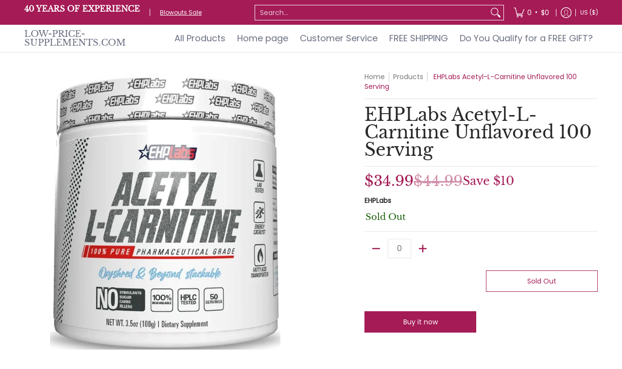

--- FILE ---
content_type: text/javascript; charset=utf-8
request_url: https://low-price-supplements.com/products/ehplabs-acetyl-l-carnitine.js?app=gfgfreegift
body_size: 371
content:
{"id":8810598760747,"title":"EHPLabs Acetyl-L-Carnitine Unflavored 100 Serving","handle":"ehplabs-acetyl-l-carnitine","description":"\u003cp\u003eEHPLabs Acetyl-L-Carnitine Unflavored 100 Serving is marketed as a high-quality supplement that contains acetyl-L-carnitine, which is a specific form of L-carnitine. L-carnitine is an amino acid derivative that occurs naturally in the human body and plays a role in energy production and the transport of fatty acids into cells for energy utilization.\u003c\/p\u003e\n\u003cp\u003e\u003cspan\u003e\u003cstrong\u003eSupplement Facts\u003c\/strong\u003e\u003cbr\u003eAcetyl L-Carnitine  Unflavored\u003cbr\u003e(1 gram per 1 scoop - 100 serves)\u003cbr\u003e\u003cbr\u003eAmount\/serving % DV\u003cbr\u003eCalories 0\u003cbr\u003eTotal Fat 0 0%\u003cbr\u003eCholesterol 0 0%\u003cbr\u003eTotal Carbohydrates 0 0%\u003cbr\u003eProtein 0 0%\u003cbr\u003e* Percent daily values are based on a 2,000 calorie diet.\u003cbr\u003e\u003cbr\u003eOther Ingredients - 100% Pharmaceutical Grade Acetyl L-Carnitine\u003c\/span\u003e\u003c\/p\u003e","published_at":"2023-10-13T14:56:31-07:00","created_at":"2023-10-13T14:56:31-07:00","vendor":"EHPLabs","type":"Fat Burner","tags":["Acety-L-Carnitine","best","Best Price","Cardiovascular Health","Carnitine","Cholesterol Management","EHPLabs","Fat Burner","General Health","health","Health and Fitness","Health and Fitness Supplements","HEALTH and WELLNESS","Health Support","Lean Muscles","low","Low Calories","Low Price","Low-Price-Supplement.com","Lowest Price","Memory Health","Muscle and Strength","Stimulants Free Weight Loss","Stimulants Free Weight Management","Strong Supplements","The Best Fat Burner"],"price":3499,"price_min":3499,"price_max":3499,"available":false,"price_varies":false,"compare_at_price":4499,"compare_at_price_min":4499,"compare_at_price_max":4499,"compare_at_price_varies":false,"variants":[{"id":47246713749803,"title":"Default Title","option1":"Default Title","option2":null,"option3":null,"sku":"850025466202","requires_shipping":true,"taxable":true,"featured_image":null,"available":false,"name":"EHPLabs Acetyl-L-Carnitine Unflavored 100 Serving","public_title":null,"options":["Default Title"],"price":3499,"weight":128,"compare_at_price":4499,"inventory_management":"shopify","barcode":"","requires_selling_plan":false,"selling_plan_allocations":[]}],"images":["\/\/cdn.shopify.com\/s\/files\/1\/0253\/8360\/0225\/files\/RAW-ALCety-cartinine.jpg?v=1697234193","\/\/cdn.shopify.com\/s\/files\/1\/0253\/8360\/0225\/files\/RAW-ALCety-cartinine_fact.jpg?v=1762978407"],"featured_image":"\/\/cdn.shopify.com\/s\/files\/1\/0253\/8360\/0225\/files\/RAW-ALCety-cartinine.jpg?v=1697234193","options":[{"name":"Title","position":1,"values":["Default Title"]}],"url":"\/products\/ehplabs-acetyl-l-carnitine","media":[{"alt":"EHPLabs Acetyl-L-Carnitine Unflavored 100 Serving","id":35340651200811,"position":1,"preview_image":{"aspect_ratio":0.817,"height":734,"width":600,"src":"https:\/\/cdn.shopify.com\/s\/files\/1\/0253\/8360\/0225\/files\/RAW-ALCety-cartinine.jpg?v=1697234193"},"aspect_ratio":0.817,"height":734,"media_type":"image","src":"https:\/\/cdn.shopify.com\/s\/files\/1\/0253\/8360\/0225\/files\/RAW-ALCety-cartinine.jpg?v=1697234193","width":600},{"alt":"EHPLabs Acetyl-L-Carnitine Unflavored 100 Serving fact","id":42305212252459,"position":2,"preview_image":{"aspect_ratio":1.242,"height":805,"width":1000,"src":"https:\/\/cdn.shopify.com\/s\/files\/1\/0253\/8360\/0225\/files\/RAW-ALCety-cartinine_fact.jpg?v=1762978407"},"aspect_ratio":1.242,"height":805,"media_type":"image","src":"https:\/\/cdn.shopify.com\/s\/files\/1\/0253\/8360\/0225\/files\/RAW-ALCety-cartinine_fact.jpg?v=1762978407","width":1000}],"requires_selling_plan":false,"selling_plan_groups":[]}

--- FILE ---
content_type: text/javascript; charset=utf-8
request_url: https://low-price-supplements.com/products/free-genxlabs-padded-weight-lifting-belt-4-code-free-belt.js?app=gfgfreegift
body_size: 994
content:
{"id":8863212929323,"title":"FREE GenXLabs Padded Weight Lifting Belt 4\" (code) Free Belt","handle":"free-genxlabs-padded-weight-lifting-belt-4-code-free-belt","description":"\u003cp data-mce-fragment=\"1\"\u003eGenXLabs Padded Weight Lifting Belt \u003c\/p\u003e\n\u003cp data-mce-fragment=\"1\"\u003eLimited Offer FREE GenXlabs Weight Lifting Belts \u003c\/p\u003e\n\u003cp data-mce-fragment=\"1\"\u003e\u003cspan data-mce-fragment=\"1\"\u003eOnly while supplies last. \u003c\/span\u003e\u003cspan data-mce-fragment=\"1\"\u003eOnly one code can be used per order\u003c\/span\u003e\u003cbr data-mce-fragment=\"1\"\u003e\u003cbr data-mce-fragment=\"1\"\u003e\u003cspan data-mce-fragment=\"1\"\u003eMUST ADD THIS ITEM IS SHOPPING CART and apply CODE: \u003cstrong data-mce-fragment=\"1\"\u003eFree Belt\u003c\/strong\u003e\u003c\/span\u003e\u003c\/p\u003e\n\u003cp data-mce-fragment=\"1\"\u003e100% Genuine Leather\u003cbr data-mce-fragment=\"1\"\u003ePadded Back and Soft Suede Lining\u003cbr data-mce-fragment=\"1\"\u003eLeather and leather board multi-ply design. Contoured design for added comfort. Double prong buckle. Strong border stitching. Extra Suede Padded for support\u003cbr data-mce-fragment=\"1\"\u003e\u003cbr data-mce-fragment=\"1\"\u003eTop quality 1\/4\" leather\u003cbr data-mce-fragment=\"1\"\u003eSturdy double-stitched edges\u003cbr data-mce-fragment=\"1\"\u003eDouble-prong roller buckle\u003cbr data-mce-fragment=\"1\"\u003eDurable loops to secure the belt tab\u003cbr data-mce-fragment=\"1\"\u003eSoft Suede Padded Lining\u003c\/p\u003e","published_at":"2023-11-08T13:23:15-08:00","created_at":"2023-11-08T13:23:15-08:00","vendor":"GenXLabs","type":"Belt","tags":["Best Weight Lifting Belt","CLEARANCE SALE","Deals","FREE","FREE GIFT","Free with Purchase","GenXLabs","GenXlabs Accessories","Lifting Heavy","ON SALE","Padded Weight Lifting Belt","PRE and POST WORKOUTS","Pre Workouts","TRAINING ACCESSORIES","Weight Training Belt"],"price":2999,"price_min":2999,"price_max":2999,"available":true,"price_varies":false,"compare_at_price":null,"compare_at_price_min":0,"compare_at_price_max":0,"compare_at_price_varies":false,"variants":[{"id":47393054949675,"title":"Small","option1":"Small","option2":null,"option3":null,"sku":"787639612013","requires_shipping":true,"taxable":true,"featured_image":{"id":43186980585771,"product_id":8863212929323,"position":1,"created_at":"2023-11-08T13:23:15-08:00","updated_at":"2023-11-08T13:23:17-08:00","alt":" FREE GenXLabs Padded Weight Lifting Belt  Low-Price-Supplements","width":299,"height":113,"src":"https:\/\/cdn.shopify.com\/s\/files\/1\/0253\/8360\/0225\/files\/genxlabs-accessories-belt-genxlabs-padded-weight-lifting-belt-4-code-50off-5431295082565_1d394832-b02d-4aa5-b569-5929f3e13010.jpg?v=1699478597","variant_ids":[47393054949675,47393054982443,47393055015211]},"available":true,"name":"FREE GenXLabs Padded Weight Lifting Belt 4\" (code) Free Belt - Small","public_title":"Small","options":["Small"],"price":2999,"weight":1814,"compare_at_price":null,"inventory_management":"shopify","barcode":"787639612001","featured_media":{"alt":" FREE GenXLabs Padded Weight Lifting Belt  Low-Price-Supplements","id":35611196752171,"position":1,"preview_image":{"aspect_ratio":2.646,"height":113,"width":299,"src":"https:\/\/cdn.shopify.com\/s\/files\/1\/0253\/8360\/0225\/files\/genxlabs-accessories-belt-genxlabs-padded-weight-lifting-belt-4-code-50off-5431295082565_1d394832-b02d-4aa5-b569-5929f3e13010.jpg?v=1699478597"}},"requires_selling_plan":false,"selling_plan_allocations":[]},{"id":47393054982443,"title":"Med (Fits 29-33 inches)","option1":"Med (Fits 29-33 inches)","option2":null,"option3":null,"sku":"787639612012","requires_shipping":true,"taxable":true,"featured_image":{"id":43186980585771,"product_id":8863212929323,"position":1,"created_at":"2023-11-08T13:23:15-08:00","updated_at":"2023-11-08T13:23:17-08:00","alt":" FREE GenXLabs Padded Weight Lifting Belt  Low-Price-Supplements","width":299,"height":113,"src":"https:\/\/cdn.shopify.com\/s\/files\/1\/0253\/8360\/0225\/files\/genxlabs-accessories-belt-genxlabs-padded-weight-lifting-belt-4-code-50off-5431295082565_1d394832-b02d-4aa5-b569-5929f3e13010.jpg?v=1699478597","variant_ids":[47393054949675,47393054982443,47393055015211]},"available":true,"name":"FREE GenXLabs Padded Weight Lifting Belt 4\" (code) Free Belt - Med (Fits 29-33 inches)","public_title":"Med (Fits 29-33 inches)","options":["Med (Fits 29-33 inches)"],"price":2999,"weight":1814,"compare_at_price":null,"inventory_management":"shopify","barcode":"787639612002","featured_media":{"alt":" FREE GenXLabs Padded Weight Lifting Belt  Low-Price-Supplements","id":35611196752171,"position":1,"preview_image":{"aspect_ratio":2.646,"height":113,"width":299,"src":"https:\/\/cdn.shopify.com\/s\/files\/1\/0253\/8360\/0225\/files\/genxlabs-accessories-belt-genxlabs-padded-weight-lifting-belt-4-code-50off-5431295082565_1d394832-b02d-4aa5-b569-5929f3e13010.jpg?v=1699478597"}},"requires_selling_plan":false,"selling_plan_allocations":[]},{"id":47393055015211,"title":"Large (Fits 33-37 inches)","option1":"Large (Fits 33-37 inches)","option2":null,"option3":null,"sku":"787639612011","requires_shipping":true,"taxable":true,"featured_image":{"id":43186980585771,"product_id":8863212929323,"position":1,"created_at":"2023-11-08T13:23:15-08:00","updated_at":"2023-11-08T13:23:17-08:00","alt":" FREE GenXLabs Padded Weight Lifting Belt  Low-Price-Supplements","width":299,"height":113,"src":"https:\/\/cdn.shopify.com\/s\/files\/1\/0253\/8360\/0225\/files\/genxlabs-accessories-belt-genxlabs-padded-weight-lifting-belt-4-code-50off-5431295082565_1d394832-b02d-4aa5-b569-5929f3e13010.jpg?v=1699478597","variant_ids":[47393054949675,47393054982443,47393055015211]},"available":true,"name":"FREE GenXLabs Padded Weight Lifting Belt 4\" (code) Free Belt - Large (Fits 33-37 inches)","public_title":"Large (Fits 33-37 inches)","options":["Large (Fits 33-37 inches)"],"price":2999,"weight":1814,"compare_at_price":null,"inventory_management":"shopify","barcode":"787639612003","featured_media":{"alt":" FREE GenXLabs Padded Weight Lifting Belt  Low-Price-Supplements","id":35611196752171,"position":1,"preview_image":{"aspect_ratio":2.646,"height":113,"width":299,"src":"https:\/\/cdn.shopify.com\/s\/files\/1\/0253\/8360\/0225\/files\/genxlabs-accessories-belt-genxlabs-padded-weight-lifting-belt-4-code-50off-5431295082565_1d394832-b02d-4aa5-b569-5929f3e13010.jpg?v=1699478597"}},"requires_selling_plan":false,"selling_plan_allocations":[]}],"images":["\/\/cdn.shopify.com\/s\/files\/1\/0253\/8360\/0225\/files\/genxlabs-accessories-belt-genxlabs-padded-weight-lifting-belt-4-code-50off-5431295082565_1d394832-b02d-4aa5-b569-5929f3e13010.jpg?v=1699478597","\/\/cdn.shopify.com\/s\/files\/1\/0253\/8360\/0225\/files\/genxlabs-accessories-belt-genxlabs-padded-weight-lifting-belt-4-code-50off-5431295279173_eeccda36-d8d6-4aa5-9ff1-17694087db68.png?v=1699478597"],"featured_image":"\/\/cdn.shopify.com\/s\/files\/1\/0253\/8360\/0225\/files\/genxlabs-accessories-belt-genxlabs-padded-weight-lifting-belt-4-code-50off-5431295082565_1d394832-b02d-4aa5-b569-5929f3e13010.jpg?v=1699478597","options":[{"name":"Size","position":1,"values":["Small","Med (Fits 29-33 inches)","Large (Fits 33-37 inches)"]}],"url":"\/products\/free-genxlabs-padded-weight-lifting-belt-4-code-free-belt","media":[{"alt":" FREE GenXLabs Padded Weight Lifting Belt  Low-Price-Supplements","id":35611196752171,"position":1,"preview_image":{"aspect_ratio":2.646,"height":113,"width":299,"src":"https:\/\/cdn.shopify.com\/s\/files\/1\/0253\/8360\/0225\/files\/genxlabs-accessories-belt-genxlabs-padded-weight-lifting-belt-4-code-50off-5431295082565_1d394832-b02d-4aa5-b569-5929f3e13010.jpg?v=1699478597"},"aspect_ratio":2.646,"height":113,"media_type":"image","src":"https:\/\/cdn.shopify.com\/s\/files\/1\/0253\/8360\/0225\/files\/genxlabs-accessories-belt-genxlabs-padded-weight-lifting-belt-4-code-50off-5431295082565_1d394832-b02d-4aa5-b569-5929f3e13010.jpg?v=1699478597","width":299},{"alt":" FREE GenXLabs Weight Lifting Belt  Low-Price-Supplements","id":35611196784939,"position":2,"preview_image":{"aspect_ratio":1.044,"height":479,"width":500,"src":"https:\/\/cdn.shopify.com\/s\/files\/1\/0253\/8360\/0225\/files\/genxlabs-accessories-belt-genxlabs-padded-weight-lifting-belt-4-code-50off-5431295279173_eeccda36-d8d6-4aa5-9ff1-17694087db68.png?v=1699478597"},"aspect_ratio":1.044,"height":479,"media_type":"image","src":"https:\/\/cdn.shopify.com\/s\/files\/1\/0253\/8360\/0225\/files\/genxlabs-accessories-belt-genxlabs-padded-weight-lifting-belt-4-code-50off-5431295279173_eeccda36-d8d6-4aa5-9ff1-17694087db68.png?v=1699478597","width":500}],"requires_selling_plan":false,"selling_plan_groups":[]}